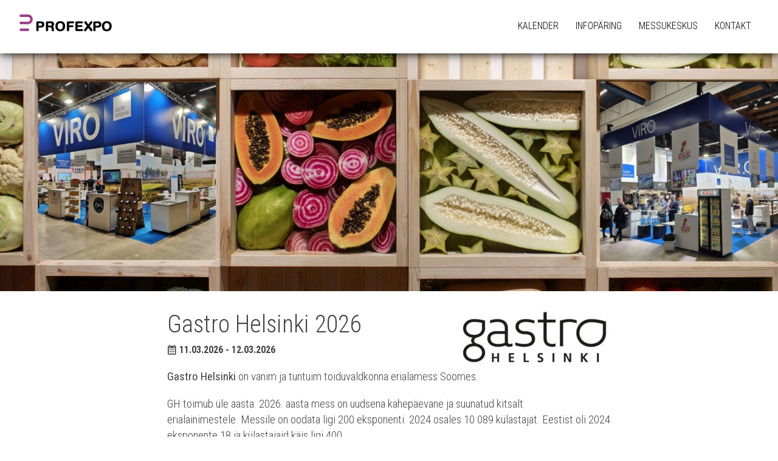

--- FILE ---
content_type: text/html; charset=UTF-8
request_url: https://www.profexpo.ee/messukeskus/gastro-helsinki/
body_size: 13212
content:
<!doctype html>
<html lang="en-US" class="no-js">
	<head>
		<meta charset="UTF-8">
		<title>  Gastro Helsinki 2026 : Messukeskus</title>

		<link href="//www.google-analytics.com" rel="dns-prefetch">
        <link rel="shortcut icon" href="https://www.profexpo.ee/messukeskus/wp-content/themes/messukeskus2020/img/icon/favicon.ico" type="image/x-icon">
		<link rel="icon" href="https://www.profexpo.ee/messukeskus/wp-content/themes/messukeskus2020/img/icon/favicon.ico" type="image/x-icon">
		<link href="https://fonts.googleapis.com/css2?family=Roboto+Condensed:ital,wght@0,300;0,400;0,700;1,300;1,400;1,700&display=swap" rel="stylesheet">
		<link rel="stylesheet" href="https://www.profexpo.ee/messukeskus/wp-content/themes/messukeskus2020/css/icofont.min.css">


		<meta http-equiv="X-UA-Compatible" content="IE=edge,chrome=1">
		<meta name="viewport" content="width=device-width, initial-scale=1.0">
		<meta name="description" content="">

		<meta property="og:locale" content="et_EE" />
		<meta property="og:type" content="website" />
		<meta property="og:title" content="Profexpo - Helsingi Messikeskuse esindaja Eestis" />
		<meta property="og:description" content="" />
		<meta property="og:url" content="https://www.profexpo.ee/messukeskus/" />
		<meta property="og:site_name" content="Profexpo" />
		<meta property="og:image" content="https://www.profexpo.ee/messukeskus/wp-content/themes/messukeskus2020/img/fb_share.png" />
		<meta property="og:image:width" content="1920" />
		<meta property="og:image:height" content="1080" />

		<meta name='robots' content='max-image-preview:large' />
	<style>img:is([sizes="auto" i], [sizes^="auto," i]) { contain-intrinsic-size: 3000px 1500px }</style>
	<script type="text/javascript">
/* <![CDATA[ */
window._wpemojiSettings = {"baseUrl":"https:\/\/s.w.org\/images\/core\/emoji\/15.0.3\/72x72\/","ext":".png","svgUrl":"https:\/\/s.w.org\/images\/core\/emoji\/15.0.3\/svg\/","svgExt":".svg","source":{"concatemoji":"https:\/\/www.profexpo.ee\/messukeskus\/wp-includes\/js\/wp-emoji-release.min.js?ver=44e123f8e96055d15fa8f68f801eaadf"}};
/*! This file is auto-generated */
!function(i,n){var o,s,e;function c(e){try{var t={supportTests:e,timestamp:(new Date).valueOf()};sessionStorage.setItem(o,JSON.stringify(t))}catch(e){}}function p(e,t,n){e.clearRect(0,0,e.canvas.width,e.canvas.height),e.fillText(t,0,0);var t=new Uint32Array(e.getImageData(0,0,e.canvas.width,e.canvas.height).data),r=(e.clearRect(0,0,e.canvas.width,e.canvas.height),e.fillText(n,0,0),new Uint32Array(e.getImageData(0,0,e.canvas.width,e.canvas.height).data));return t.every(function(e,t){return e===r[t]})}function u(e,t,n){switch(t){case"flag":return n(e,"\ud83c\udff3\ufe0f\u200d\u26a7\ufe0f","\ud83c\udff3\ufe0f\u200b\u26a7\ufe0f")?!1:!n(e,"\ud83c\uddfa\ud83c\uddf3","\ud83c\uddfa\u200b\ud83c\uddf3")&&!n(e,"\ud83c\udff4\udb40\udc67\udb40\udc62\udb40\udc65\udb40\udc6e\udb40\udc67\udb40\udc7f","\ud83c\udff4\u200b\udb40\udc67\u200b\udb40\udc62\u200b\udb40\udc65\u200b\udb40\udc6e\u200b\udb40\udc67\u200b\udb40\udc7f");case"emoji":return!n(e,"\ud83d\udc26\u200d\u2b1b","\ud83d\udc26\u200b\u2b1b")}return!1}function f(e,t,n){var r="undefined"!=typeof WorkerGlobalScope&&self instanceof WorkerGlobalScope?new OffscreenCanvas(300,150):i.createElement("canvas"),a=r.getContext("2d",{willReadFrequently:!0}),o=(a.textBaseline="top",a.font="600 32px Arial",{});return e.forEach(function(e){o[e]=t(a,e,n)}),o}function t(e){var t=i.createElement("script");t.src=e,t.defer=!0,i.head.appendChild(t)}"undefined"!=typeof Promise&&(o="wpEmojiSettingsSupports",s=["flag","emoji"],n.supports={everything:!0,everythingExceptFlag:!0},e=new Promise(function(e){i.addEventListener("DOMContentLoaded",e,{once:!0})}),new Promise(function(t){var n=function(){try{var e=JSON.parse(sessionStorage.getItem(o));if("object"==typeof e&&"number"==typeof e.timestamp&&(new Date).valueOf()<e.timestamp+604800&&"object"==typeof e.supportTests)return e.supportTests}catch(e){}return null}();if(!n){if("undefined"!=typeof Worker&&"undefined"!=typeof OffscreenCanvas&&"undefined"!=typeof URL&&URL.createObjectURL&&"undefined"!=typeof Blob)try{var e="postMessage("+f.toString()+"("+[JSON.stringify(s),u.toString(),p.toString()].join(",")+"));",r=new Blob([e],{type:"text/javascript"}),a=new Worker(URL.createObjectURL(r),{name:"wpTestEmojiSupports"});return void(a.onmessage=function(e){c(n=e.data),a.terminate(),t(n)})}catch(e){}c(n=f(s,u,p))}t(n)}).then(function(e){for(var t in e)n.supports[t]=e[t],n.supports.everything=n.supports.everything&&n.supports[t],"flag"!==t&&(n.supports.everythingExceptFlag=n.supports.everythingExceptFlag&&n.supports[t]);n.supports.everythingExceptFlag=n.supports.everythingExceptFlag&&!n.supports.flag,n.DOMReady=!1,n.readyCallback=function(){n.DOMReady=!0}}).then(function(){return e}).then(function(){var e;n.supports.everything||(n.readyCallback(),(e=n.source||{}).concatemoji?t(e.concatemoji):e.wpemoji&&e.twemoji&&(t(e.twemoji),t(e.wpemoji)))}))}((window,document),window._wpemojiSettings);
/* ]]> */
</script>
<style id='wp-emoji-styles-inline-css' type='text/css'>

	img.wp-smiley, img.emoji {
		display: inline !important;
		border: none !important;
		box-shadow: none !important;
		height: 1em !important;
		width: 1em !important;
		margin: 0 0.07em !important;
		vertical-align: -0.1em !important;
		background: none !important;
		padding: 0 !important;
	}
</style>
<link rel='stylesheet' id='wp-block-library-css' href='https://www.profexpo.ee/messukeskus/wp-includes/css/dist/block-library/style.min.css?ver=44e123f8e96055d15fa8f68f801eaadf' media='all' />
<style id='safe-svg-svg-icon-style-inline-css' type='text/css'>
.safe-svg-cover{text-align:center}.safe-svg-cover .safe-svg-inside{display:inline-block;max-width:100%}.safe-svg-cover svg{height:100%;max-height:100%;max-width:100%;width:100%}

</style>
<style id='classic-theme-styles-inline-css' type='text/css'>
/*! This file is auto-generated */
.wp-block-button__link{color:#fff;background-color:#32373c;border-radius:9999px;box-shadow:none;text-decoration:none;padding:calc(.667em + 2px) calc(1.333em + 2px);font-size:1.125em}.wp-block-file__button{background:#32373c;color:#fff;text-decoration:none}
</style>
<style id='global-styles-inline-css' type='text/css'>
:root{--wp--preset--aspect-ratio--square: 1;--wp--preset--aspect-ratio--4-3: 4/3;--wp--preset--aspect-ratio--3-4: 3/4;--wp--preset--aspect-ratio--3-2: 3/2;--wp--preset--aspect-ratio--2-3: 2/3;--wp--preset--aspect-ratio--16-9: 16/9;--wp--preset--aspect-ratio--9-16: 9/16;--wp--preset--color--black: #000000;--wp--preset--color--cyan-bluish-gray: #abb8c3;--wp--preset--color--white: #ffffff;--wp--preset--color--pale-pink: #f78da7;--wp--preset--color--vivid-red: #cf2e2e;--wp--preset--color--luminous-vivid-orange: #ff6900;--wp--preset--color--luminous-vivid-amber: #fcb900;--wp--preset--color--light-green-cyan: #7bdcb5;--wp--preset--color--vivid-green-cyan: #00d084;--wp--preset--color--pale-cyan-blue: #8ed1fc;--wp--preset--color--vivid-cyan-blue: #0693e3;--wp--preset--color--vivid-purple: #9b51e0;--wp--preset--gradient--vivid-cyan-blue-to-vivid-purple: linear-gradient(135deg,rgba(6,147,227,1) 0%,rgb(155,81,224) 100%);--wp--preset--gradient--light-green-cyan-to-vivid-green-cyan: linear-gradient(135deg,rgb(122,220,180) 0%,rgb(0,208,130) 100%);--wp--preset--gradient--luminous-vivid-amber-to-luminous-vivid-orange: linear-gradient(135deg,rgba(252,185,0,1) 0%,rgba(255,105,0,1) 100%);--wp--preset--gradient--luminous-vivid-orange-to-vivid-red: linear-gradient(135deg,rgba(255,105,0,1) 0%,rgb(207,46,46) 100%);--wp--preset--gradient--very-light-gray-to-cyan-bluish-gray: linear-gradient(135deg,rgb(238,238,238) 0%,rgb(169,184,195) 100%);--wp--preset--gradient--cool-to-warm-spectrum: linear-gradient(135deg,rgb(74,234,220) 0%,rgb(151,120,209) 20%,rgb(207,42,186) 40%,rgb(238,44,130) 60%,rgb(251,105,98) 80%,rgb(254,248,76) 100%);--wp--preset--gradient--blush-light-purple: linear-gradient(135deg,rgb(255,206,236) 0%,rgb(152,150,240) 100%);--wp--preset--gradient--blush-bordeaux: linear-gradient(135deg,rgb(254,205,165) 0%,rgb(254,45,45) 50%,rgb(107,0,62) 100%);--wp--preset--gradient--luminous-dusk: linear-gradient(135deg,rgb(255,203,112) 0%,rgb(199,81,192) 50%,rgb(65,88,208) 100%);--wp--preset--gradient--pale-ocean: linear-gradient(135deg,rgb(255,245,203) 0%,rgb(182,227,212) 50%,rgb(51,167,181) 100%);--wp--preset--gradient--electric-grass: linear-gradient(135deg,rgb(202,248,128) 0%,rgb(113,206,126) 100%);--wp--preset--gradient--midnight: linear-gradient(135deg,rgb(2,3,129) 0%,rgb(40,116,252) 100%);--wp--preset--font-size--small: 13px;--wp--preset--font-size--medium: 20px;--wp--preset--font-size--large: 36px;--wp--preset--font-size--x-large: 42px;--wp--preset--spacing--20: 0.44rem;--wp--preset--spacing--30: 0.67rem;--wp--preset--spacing--40: 1rem;--wp--preset--spacing--50: 1.5rem;--wp--preset--spacing--60: 2.25rem;--wp--preset--spacing--70: 3.38rem;--wp--preset--spacing--80: 5.06rem;--wp--preset--shadow--natural: 6px 6px 9px rgba(0, 0, 0, 0.2);--wp--preset--shadow--deep: 12px 12px 50px rgba(0, 0, 0, 0.4);--wp--preset--shadow--sharp: 6px 6px 0px rgba(0, 0, 0, 0.2);--wp--preset--shadow--outlined: 6px 6px 0px -3px rgba(255, 255, 255, 1), 6px 6px rgba(0, 0, 0, 1);--wp--preset--shadow--crisp: 6px 6px 0px rgba(0, 0, 0, 1);}:where(.is-layout-flex){gap: 0.5em;}:where(.is-layout-grid){gap: 0.5em;}body .is-layout-flex{display: flex;}.is-layout-flex{flex-wrap: wrap;align-items: center;}.is-layout-flex > :is(*, div){margin: 0;}body .is-layout-grid{display: grid;}.is-layout-grid > :is(*, div){margin: 0;}:where(.wp-block-columns.is-layout-flex){gap: 2em;}:where(.wp-block-columns.is-layout-grid){gap: 2em;}:where(.wp-block-post-template.is-layout-flex){gap: 1.25em;}:where(.wp-block-post-template.is-layout-grid){gap: 1.25em;}.has-black-color{color: var(--wp--preset--color--black) !important;}.has-cyan-bluish-gray-color{color: var(--wp--preset--color--cyan-bluish-gray) !important;}.has-white-color{color: var(--wp--preset--color--white) !important;}.has-pale-pink-color{color: var(--wp--preset--color--pale-pink) !important;}.has-vivid-red-color{color: var(--wp--preset--color--vivid-red) !important;}.has-luminous-vivid-orange-color{color: var(--wp--preset--color--luminous-vivid-orange) !important;}.has-luminous-vivid-amber-color{color: var(--wp--preset--color--luminous-vivid-amber) !important;}.has-light-green-cyan-color{color: var(--wp--preset--color--light-green-cyan) !important;}.has-vivid-green-cyan-color{color: var(--wp--preset--color--vivid-green-cyan) !important;}.has-pale-cyan-blue-color{color: var(--wp--preset--color--pale-cyan-blue) !important;}.has-vivid-cyan-blue-color{color: var(--wp--preset--color--vivid-cyan-blue) !important;}.has-vivid-purple-color{color: var(--wp--preset--color--vivid-purple) !important;}.has-black-background-color{background-color: var(--wp--preset--color--black) !important;}.has-cyan-bluish-gray-background-color{background-color: var(--wp--preset--color--cyan-bluish-gray) !important;}.has-white-background-color{background-color: var(--wp--preset--color--white) !important;}.has-pale-pink-background-color{background-color: var(--wp--preset--color--pale-pink) !important;}.has-vivid-red-background-color{background-color: var(--wp--preset--color--vivid-red) !important;}.has-luminous-vivid-orange-background-color{background-color: var(--wp--preset--color--luminous-vivid-orange) !important;}.has-luminous-vivid-amber-background-color{background-color: var(--wp--preset--color--luminous-vivid-amber) !important;}.has-light-green-cyan-background-color{background-color: var(--wp--preset--color--light-green-cyan) !important;}.has-vivid-green-cyan-background-color{background-color: var(--wp--preset--color--vivid-green-cyan) !important;}.has-pale-cyan-blue-background-color{background-color: var(--wp--preset--color--pale-cyan-blue) !important;}.has-vivid-cyan-blue-background-color{background-color: var(--wp--preset--color--vivid-cyan-blue) !important;}.has-vivid-purple-background-color{background-color: var(--wp--preset--color--vivid-purple) !important;}.has-black-border-color{border-color: var(--wp--preset--color--black) !important;}.has-cyan-bluish-gray-border-color{border-color: var(--wp--preset--color--cyan-bluish-gray) !important;}.has-white-border-color{border-color: var(--wp--preset--color--white) !important;}.has-pale-pink-border-color{border-color: var(--wp--preset--color--pale-pink) !important;}.has-vivid-red-border-color{border-color: var(--wp--preset--color--vivid-red) !important;}.has-luminous-vivid-orange-border-color{border-color: var(--wp--preset--color--luminous-vivid-orange) !important;}.has-luminous-vivid-amber-border-color{border-color: var(--wp--preset--color--luminous-vivid-amber) !important;}.has-light-green-cyan-border-color{border-color: var(--wp--preset--color--light-green-cyan) !important;}.has-vivid-green-cyan-border-color{border-color: var(--wp--preset--color--vivid-green-cyan) !important;}.has-pale-cyan-blue-border-color{border-color: var(--wp--preset--color--pale-cyan-blue) !important;}.has-vivid-cyan-blue-border-color{border-color: var(--wp--preset--color--vivid-cyan-blue) !important;}.has-vivid-purple-border-color{border-color: var(--wp--preset--color--vivid-purple) !important;}.has-vivid-cyan-blue-to-vivid-purple-gradient-background{background: var(--wp--preset--gradient--vivid-cyan-blue-to-vivid-purple) !important;}.has-light-green-cyan-to-vivid-green-cyan-gradient-background{background: var(--wp--preset--gradient--light-green-cyan-to-vivid-green-cyan) !important;}.has-luminous-vivid-amber-to-luminous-vivid-orange-gradient-background{background: var(--wp--preset--gradient--luminous-vivid-amber-to-luminous-vivid-orange) !important;}.has-luminous-vivid-orange-to-vivid-red-gradient-background{background: var(--wp--preset--gradient--luminous-vivid-orange-to-vivid-red) !important;}.has-very-light-gray-to-cyan-bluish-gray-gradient-background{background: var(--wp--preset--gradient--very-light-gray-to-cyan-bluish-gray) !important;}.has-cool-to-warm-spectrum-gradient-background{background: var(--wp--preset--gradient--cool-to-warm-spectrum) !important;}.has-blush-light-purple-gradient-background{background: var(--wp--preset--gradient--blush-light-purple) !important;}.has-blush-bordeaux-gradient-background{background: var(--wp--preset--gradient--blush-bordeaux) !important;}.has-luminous-dusk-gradient-background{background: var(--wp--preset--gradient--luminous-dusk) !important;}.has-pale-ocean-gradient-background{background: var(--wp--preset--gradient--pale-ocean) !important;}.has-electric-grass-gradient-background{background: var(--wp--preset--gradient--electric-grass) !important;}.has-midnight-gradient-background{background: var(--wp--preset--gradient--midnight) !important;}.has-small-font-size{font-size: var(--wp--preset--font-size--small) !important;}.has-medium-font-size{font-size: var(--wp--preset--font-size--medium) !important;}.has-large-font-size{font-size: var(--wp--preset--font-size--large) !important;}.has-x-large-font-size{font-size: var(--wp--preset--font-size--x-large) !important;}
:where(.wp-block-post-template.is-layout-flex){gap: 1.25em;}:where(.wp-block-post-template.is-layout-grid){gap: 1.25em;}
:where(.wp-block-columns.is-layout-flex){gap: 2em;}:where(.wp-block-columns.is-layout-grid){gap: 2em;}
:root :where(.wp-block-pullquote){font-size: 1.5em;line-height: 1.6;}
</style>
<style id='responsive-menu-inline-css' type='text/css'>
/** This file is major component of this plugin so please don't try to edit here. */
#rmp_menu_trigger-4472 {
  width: 55px;
  height: 55px;
  position: fixed;
  top: 15px;
  border-radius: 5px;
  display: none;
  text-decoration: none;
  right: 5%;
  background: transparent;
  transition: transform 0.5s, background-color 0.5s;
}
#rmp_menu_trigger-4472 .rmp-trigger-box {
  width: 25px;
  color: #ffffff;
}
#rmp_menu_trigger-4472 .rmp-trigger-icon-active, #rmp_menu_trigger-4472 .rmp-trigger-text-open {
  display: none;
}
#rmp_menu_trigger-4472.is-active .rmp-trigger-icon-active, #rmp_menu_trigger-4472.is-active .rmp-trigger-text-open {
  display: inline;
}
#rmp_menu_trigger-4472.is-active .rmp-trigger-icon-inactive, #rmp_menu_trigger-4472.is-active .rmp-trigger-text {
  display: none;
}
#rmp_menu_trigger-4472 .rmp-trigger-label {
  color: #ffffff;
  pointer-events: none;
  line-height: 13px;
  font-family: inherit;
  font-size: 14px;
  display: inline;
  text-transform: inherit;
}
#rmp_menu_trigger-4472 .rmp-trigger-label.rmp-trigger-label-top {
  display: block;
  margin-bottom: 12px;
}
#rmp_menu_trigger-4472 .rmp-trigger-label.rmp-trigger-label-bottom {
  display: block;
  margin-top: 12px;
}
#rmp_menu_trigger-4472 .responsive-menu-pro-inner {
  display: block;
}
#rmp_menu_trigger-4472 .rmp-trigger-icon-inactive .rmp-font-icon {
  color: #000000;
}
#rmp_menu_trigger-4472 .responsive-menu-pro-inner, #rmp_menu_trigger-4472 .responsive-menu-pro-inner::before, #rmp_menu_trigger-4472 .responsive-menu-pro-inner::after {
  width: 25px;
  height: 3px;
  background-color: #000000;
  border-radius: 4px;
  position: absolute;
}
#rmp_menu_trigger-4472 .rmp-trigger-icon-active .rmp-font-icon {
  color: #000000;
}
#rmp_menu_trigger-4472.is-active .responsive-menu-pro-inner, #rmp_menu_trigger-4472.is-active .responsive-menu-pro-inner::before, #rmp_menu_trigger-4472.is-active .responsive-menu-pro-inner::after {
  background-color: #000000;
}
#rmp_menu_trigger-4472:hover .rmp-trigger-icon-inactive .rmp-font-icon {
  color: #000000;
}
#rmp_menu_trigger-4472:not(.is-active):hover .responsive-menu-pro-inner, #rmp_menu_trigger-4472:not(.is-active):hover .responsive-menu-pro-inner::before, #rmp_menu_trigger-4472:not(.is-active):hover .responsive-menu-pro-inner::after {
  background-color: #000000;
}
#rmp_menu_trigger-4472 .responsive-menu-pro-inner::before {
  top: 10px;
}
#rmp_menu_trigger-4472 .responsive-menu-pro-inner::after {
  bottom: 10px;
}
#rmp_menu_trigger-4472.is-active .responsive-menu-pro-inner::after {
  bottom: 0;
}
/* Hamburger menu styling */
@media screen and (max-width: 768px) {
  /** Menu Title Style */
  /** Menu Additional Content Style */
  #nav {
    display: none !important;
  }
  #rmp_menu_trigger-4472 {
    display: block;
  }
  #rmp-container-4472 {
    position: fixed;
    top: 0;
    margin: 0;
    transition: transform 0.5s;
    overflow: auto;
    display: block;
    width: 75%;
    background-color: #212121;
    background-image: url("");
    height: 100%;
    right: 0;
    padding-top: 0px;
    padding-left: 0px;
    padding-bottom: 0px;
    padding-right: 0px;
  }
  #rmp-menu-wrap-4472 {
    padding-top: 0px;
    padding-left: 0px;
    padding-bottom: 0px;
    padding-right: 0px;
    background-color: #212121;
  }
  #rmp-menu-wrap-4472 .rmp-menu, #rmp-menu-wrap-4472 .rmp-submenu {
    width: 100%;
    box-sizing: border-box;
    margin: 0;
    padding: 0;
  }
  #rmp-menu-wrap-4472 .rmp-submenu-depth-1 .rmp-menu-item-link {
    padding-left: 10%;
  }
  #rmp-menu-wrap-4472 .rmp-submenu-depth-2 .rmp-menu-item-link {
    padding-left: 15%;
  }
  #rmp-menu-wrap-4472 .rmp-submenu-depth-3 .rmp-menu-item-link {
    padding-left: 20%;
  }
  #rmp-menu-wrap-4472 .rmp-submenu-depth-4 .rmp-menu-item-link {
    padding-left: 25%;
  }
  #rmp-menu-wrap-4472 .rmp-submenu.rmp-submenu-open {
    display: block;
  }
  #rmp-menu-wrap-4472 .rmp-menu-item {
    width: 100%;
    list-style: none;
    margin: 0;
  }
  #rmp-menu-wrap-4472 .rmp-menu-item-link {
    height: 40px;
    line-height: 40px;
    font-size: 13px;
    border-bottom: 1px solid #212121;
    font-family: inherit;
    color: #ffffff;
    text-align: left;
    background-color: #212121;
    font-weight: normal;
    letter-spacing: 0px;
    display: block;
    box-sizing: border-box;
    width: 100%;
    text-decoration: none;
    position: relative;
    overflow: hidden;
    transition: background-color 0.5s, border-color 0.5s, 0.5s;
    padding: 0 5%;
    padding-right: 50px;
  }
  #rmp-menu-wrap-4472 .rmp-menu-item-link:after, #rmp-menu-wrap-4472 .rmp-menu-item-link:before {
    display: none;
  }
  #rmp-menu-wrap-4472 .rmp-menu-item-link:hover, #rmp-menu-wrap-4472 .rmp-menu-item-link:focus {
    color: #ffffff;
    border-color: #212121;
    background-color: #212121;
  }
  #rmp-menu-wrap-4472 .rmp-menu-item-link:focus {
    outline: none;
    border-color: unset;
    box-shadow: unset;
  }
  #rmp-menu-wrap-4472 .rmp-menu-item-link .rmp-font-icon {
    height: 40px;
    line-height: 40px;
    margin-right: 10px;
    font-size: 13px;
  }
  #rmp-menu-wrap-4472 .rmp-menu-current-item .rmp-menu-item-link {
    color: #ffffff;
    border-color: #212121;
    background-color: #212121;
  }
  #rmp-menu-wrap-4472 .rmp-menu-current-item .rmp-menu-item-link:hover, #rmp-menu-wrap-4472 .rmp-menu-current-item .rmp-menu-item-link:focus {
    color: #ffffff;
    border-color: #3f3f3f;
    background-color: #212121;
  }
  #rmp-menu-wrap-4472 .rmp-menu-subarrow {
    position: absolute;
    top: 0;
    bottom: 0;
    text-align: center;
    overflow: hidden;
    background-size: cover;
    overflow: hidden;
    right: 0;
    border-left-style: solid;
    border-left-color: #212121;
    border-left-width: 1px;
    height: 39px;
    width: 40px;
    color: #ffffff;
    background-color: #212121;
  }
  #rmp-menu-wrap-4472 .rmp-menu-subarrow svg {
    fill: #ffffff;
  }
  #rmp-menu-wrap-4472 .rmp-menu-subarrow:hover {
    color: #ffffff;
    border-color: #3f3f3f;
    background-color: #3f3f3f;
  }
  #rmp-menu-wrap-4472 .rmp-menu-subarrow:hover svg {
    fill: #ffffff;
  }
  #rmp-menu-wrap-4472 .rmp-menu-subarrow .rmp-font-icon {
    margin-right: unset;
  }
  #rmp-menu-wrap-4472 .rmp-menu-subarrow * {
    vertical-align: middle;
    line-height: 39px;
  }
  #rmp-menu-wrap-4472 .rmp-menu-subarrow-active {
    display: block;
    background-size: cover;
    color: #ffffff;
    border-color: #212121;
    background-color: #212121;
  }
  #rmp-menu-wrap-4472 .rmp-menu-subarrow-active svg {
    fill: #ffffff;
  }
  #rmp-menu-wrap-4472 .rmp-menu-subarrow-active:hover {
    color: #ffffff;
    border-color: #3f3f3f;
    background-color: #3f3f3f;
  }
  #rmp-menu-wrap-4472 .rmp-menu-subarrow-active:hover svg {
    fill: #ffffff;
  }
  #rmp-menu-wrap-4472 .rmp-submenu {
    display: none;
  }
  #rmp-menu-wrap-4472 .rmp-submenu .rmp-menu-item-link {
    height: 40px;
    line-height: 40px;
    letter-spacing: 0px;
    font-size: 13px;
    border-bottom: 1px solid #212121;
    font-family: inherit;
    font-weight: normal;
    color: #ffffff;
    text-align: left;
    background-color: #212121;
  }
  #rmp-menu-wrap-4472 .rmp-submenu .rmp-menu-item-link:hover, #rmp-menu-wrap-4472 .rmp-submenu .rmp-menu-item-link:focus {
    color: #ffffff;
    border-color: #212121;
    background-color: #3f3f3f;
  }
  #rmp-menu-wrap-4472 .rmp-submenu .rmp-menu-current-item .rmp-menu-item-link {
    color: #ffffff;
    border-color: #212121;
    background-color: #212121;
  }
  #rmp-menu-wrap-4472 .rmp-submenu .rmp-menu-current-item .rmp-menu-item-link:hover, #rmp-menu-wrap-4472 .rmp-submenu .rmp-menu-current-item .rmp-menu-item-link:focus {
    color: #ffffff;
    border-color: #3f3f3f;
    background-color: #3f3f3f;
  }
  #rmp-menu-wrap-4472 .rmp-submenu .rmp-menu-subarrow {
    right: 0;
    border-right: unset;
    border-left-style: solid;
    border-left-color: #212121;
    border-left-width: 1px;
    height: 39px;
    line-height: 39px;
    width: 40px;
    color: #ffffff;
    background-color: #212121;
  }
  #rmp-menu-wrap-4472 .rmp-submenu .rmp-menu-subarrow:hover {
    color: #ffffff;
    border-color: #3f3f3f;
    background-color: #3f3f3f;
  }
  #rmp-menu-wrap-4472 .rmp-submenu .rmp-menu-subarrow-active {
    color: #ffffff;
    border-color: #212121;
    background-color: #212121;
  }
  #rmp-menu-wrap-4472 .rmp-submenu .rmp-menu-subarrow-active:hover {
    color: #ffffff;
    border-color: #3f3f3f;
    background-color: #3f3f3f;
  }
  #rmp-menu-wrap-4472 .rmp-menu-item-description {
    margin: 0;
    padding: 5px 5%;
    opacity: 0.8;
    color: #ffffff;
  }
  #rmp-search-box-4472 {
    display: block;
    padding-top: 0px;
    padding-left: 5%;
    padding-bottom: 0px;
    padding-right: 5%;
  }
  #rmp-search-box-4472 .rmp-search-form {
    margin: 0;
  }
  #rmp-search-box-4472 .rmp-search-box {
    background: #ffffff;
    border: 1px solid #dadada;
    color: #333333;
    width: 100%;
    padding: 0 5%;
    border-radius: 30px;
    height: 45px;
    -webkit-appearance: none;
  }
  #rmp-search-box-4472 .rmp-search-box::placeholder {
    color: #c7c7cd;
  }
  #rmp-search-box-4472 .rmp-search-box:focus {
    background-color: #ffffff;
    outline: 2px solid #dadada;
    color: #333333;
  }
  #rmp-menu-title-4472 {
    background-color: #212121;
    color: #ffffff;
    text-align: left;
    font-size: 13px;
    padding-top: 10%;
    padding-left: 5%;
    padding-bottom: 0%;
    padding-right: 5%;
    font-weight: 400;
    transition: background-color 0.5s, border-color 0.5s, color 0.5s;
  }
  #rmp-menu-title-4472:hover {
    background-color: #212121;
    color: #ffffff;
  }
  #rmp-menu-title-4472 > .rmp-menu-title-link {
    color: #ffffff;
    width: 100%;
    background-color: unset;
    text-decoration: none;
  }
  #rmp-menu-title-4472 > .rmp-menu-title-link:hover {
    color: #ffffff;
  }
  #rmp-menu-title-4472 .rmp-font-icon {
    font-size: 13px;
  }
  #rmp-menu-additional-content-4472 {
    padding-top: 0px;
    padding-left: 5%;
    padding-bottom: 0px;
    padding-right: 5%;
    color: #ffffff;
    text-align: center;
    font-size: 16px;
  }
}
/**
This file contents common styling of menus.
*/
.rmp-container {
  display: none;
  visibility: visible;
  padding: 0px 0px 0px 0px;
  z-index: 99998;
  transition: all 0.3s;
  /** Scrolling bar in menu setting box **/
}
.rmp-container.rmp-fade-top, .rmp-container.rmp-fade-left, .rmp-container.rmp-fade-right, .rmp-container.rmp-fade-bottom {
  display: none;
}
.rmp-container.rmp-slide-left, .rmp-container.rmp-push-left {
  transform: translateX(-100%);
  -ms-transform: translateX(-100%);
  -webkit-transform: translateX(-100%);
  -moz-transform: translateX(-100%);
}
.rmp-container.rmp-slide-left.rmp-menu-open, .rmp-container.rmp-push-left.rmp-menu-open {
  transform: translateX(0);
  -ms-transform: translateX(0);
  -webkit-transform: translateX(0);
  -moz-transform: translateX(0);
}
.rmp-container.rmp-slide-right, .rmp-container.rmp-push-right {
  transform: translateX(100%);
  -ms-transform: translateX(100%);
  -webkit-transform: translateX(100%);
  -moz-transform: translateX(100%);
}
.rmp-container.rmp-slide-right.rmp-menu-open, .rmp-container.rmp-push-right.rmp-menu-open {
  transform: translateX(0);
  -ms-transform: translateX(0);
  -webkit-transform: translateX(0);
  -moz-transform: translateX(0);
}
.rmp-container.rmp-slide-top, .rmp-container.rmp-push-top {
  transform: translateY(-100%);
  -ms-transform: translateY(-100%);
  -webkit-transform: translateY(-100%);
  -moz-transform: translateY(-100%);
}
.rmp-container.rmp-slide-top.rmp-menu-open, .rmp-container.rmp-push-top.rmp-menu-open {
  transform: translateY(0);
  -ms-transform: translateY(0);
  -webkit-transform: translateY(0);
  -moz-transform: translateY(0);
}
.rmp-container.rmp-slide-bottom, .rmp-container.rmp-push-bottom {
  transform: translateY(100%);
  -ms-transform: translateY(100%);
  -webkit-transform: translateY(100%);
  -moz-transform: translateY(100%);
}
.rmp-container.rmp-slide-bottom.rmp-menu-open, .rmp-container.rmp-push-bottom.rmp-menu-open {
  transform: translateX(0);
  -ms-transform: translateX(0);
  -webkit-transform: translateX(0);
  -moz-transform: translateX(0);
}
.rmp-container::-webkit-scrollbar {
  width: 0px;
}
.rmp-container ::-webkit-scrollbar-track {
  box-shadow: inset 0 0 5px transparent;
}
.rmp-container ::-webkit-scrollbar-thumb {
  background: transparent;
}
.rmp-container ::-webkit-scrollbar-thumb:hover {
  background: transparent;
}
.rmp-container .rmp-menu-wrap .rmp-menu {
  transition: none;
  border-radius: 0;
  box-shadow: none;
  background: none;
  border: 0;
  bottom: auto;
  box-sizing: border-box;
  clip: auto;
  color: #666;
  display: block;
  float: none;
  font-family: inherit;
  font-size: 14px;
  height: auto;
  left: auto;
  line-height: 1.7;
  list-style-type: none;
  margin: 0;
  min-height: auto;
  max-height: none;
  opacity: 1;
  outline: none;
  overflow: visible;
  padding: 0;
  position: relative;
  pointer-events: auto;
  right: auto;
  text-align: left;
  text-decoration: none;
  text-indent: 0;
  text-transform: none;
  transform: none;
  top: auto;
  visibility: inherit;
  width: auto;
  word-wrap: break-word;
  white-space: normal;
}
.rmp-container .rmp-menu-additional-content {
  display: block;
  word-break: break-word;
}
.rmp-container .rmp-menu-title {
  display: flex;
  flex-direction: column;
}
.rmp-container .rmp-menu-title .rmp-menu-title-image {
  max-width: 100%;
  margin-bottom: 15px;
  display: block;
  margin: auto;
  margin-bottom: 15px;
}
button.rmp_menu_trigger {
  z-index: 999999;
  overflow: hidden;
  outline: none;
  border: 0;
  display: none;
  margin: 0;
  transition: transform 0.5s, background-color 0.5s;
  padding: 0;
}
button.rmp_menu_trigger .responsive-menu-pro-inner::before, button.rmp_menu_trigger .responsive-menu-pro-inner::after {
  content: "";
  display: block;
}
button.rmp_menu_trigger .responsive-menu-pro-inner::before {
  top: 10px;
}
button.rmp_menu_trigger .responsive-menu-pro-inner::after {
  bottom: 10px;
}
button.rmp_menu_trigger .rmp-trigger-box {
  width: 40px;
  display: inline-block;
  position: relative;
  pointer-events: none;
  vertical-align: super;
}
.admin-bar .rmp-container, .admin-bar .rmp_menu_trigger {
  margin-top: 32px !important;
}
@media screen and (max-width: 782px) {
  .admin-bar .rmp-container, .admin-bar .rmp_menu_trigger {
    margin-top: 46px !important;
  }
}
/*  Menu Trigger Boring Animation */
.rmp-menu-trigger-boring .responsive-menu-pro-inner {
  transition-property: none;
}
.rmp-menu-trigger-boring .responsive-menu-pro-inner::after, .rmp-menu-trigger-boring .responsive-menu-pro-inner::before {
  transition-property: none;
}
.rmp-menu-trigger-boring.is-active .responsive-menu-pro-inner {
  transform: rotate(45deg);
}
.rmp-menu-trigger-boring.is-active .responsive-menu-pro-inner:before {
  top: 0;
  opacity: 0;
}
.rmp-menu-trigger-boring.is-active .responsive-menu-pro-inner:after {
  bottom: 0;
  transform: rotate(-90deg);
}

</style>
<link rel='stylesheet' id='dashicons-css' href='https://www.profexpo.ee/messukeskus/wp-includes/css/dashicons.min.css?ver=44e123f8e96055d15fa8f68f801eaadf' media='all' />
<link rel='stylesheet' id='normalize-css' href='https://www.profexpo.ee/messukeskus/wp-content/themes/messukeskus2020/normalize.css?ver=1.0' media='all' />
<link rel='stylesheet' id='html5blank-css' href='https://www.profexpo.ee/messukeskus/wp-content/themes/messukeskus2020/style.css?ver=1.1' media='all' />
<script type="text/javascript" src="https://www.profexpo.ee/messukeskus/wp-content/themes/messukeskus2020/js/lib/conditionizr-4.3.0.min.js?ver=4.3.0" id="conditionizr-js"></script>
<script type="text/javascript" src="https://www.profexpo.ee/messukeskus/wp-content/themes/messukeskus2020/js/lib/modernizr-2.7.1.min.js?ver=2.7.1" id="modernizr-js"></script>
<script type="text/javascript" src="https://www.profexpo.ee/messukeskus/wp-includes/js/jquery/jquery.min.js?ver=3.7.1" id="jquery-core-js"></script>
<script type="text/javascript" src="https://www.profexpo.ee/messukeskus/wp-includes/js/jquery/jquery-migrate.min.js?ver=3.4.1" id="jquery-migrate-js"></script>
<script type="text/javascript" src="https://www.profexpo.ee/messukeskus/wp-content/themes/messukeskus2020/js/scripts.js?ver=1.0.1" id="html5blankscripts-js"></script>
<script type="text/javascript" id="rmp_menu_scripts-js-extra">
/* <![CDATA[ */
var rmp_menu = {"ajaxURL":"https:\/\/www.profexpo.ee\/messukeskus\/wp-admin\/admin-ajax.php","wp_nonce":"7d6feeb506","menu":[{"menu_theme":null,"theme_type":"default","theme_location_menu":"","submenu_submenu_arrow_width":"40","submenu_submenu_arrow_width_unit":"px","submenu_submenu_arrow_height":"39","submenu_submenu_arrow_height_unit":"px","submenu_arrow_position":"right","submenu_sub_arrow_background_colour":"#212121","submenu_sub_arrow_background_hover_colour":"#3f3f3f","submenu_sub_arrow_background_colour_active":"#212121","submenu_sub_arrow_background_hover_colour_active":"#3f3f3f","submenu_sub_arrow_border_width":"1","submenu_sub_arrow_border_width_unit":"px","submenu_sub_arrow_border_colour":"#212121","submenu_sub_arrow_border_hover_colour":"#3f3f3f","submenu_sub_arrow_border_colour_active":"#212121","submenu_sub_arrow_border_hover_colour_active":"#3f3f3f","submenu_sub_arrow_shape_colour":"#ffffff","submenu_sub_arrow_shape_hover_colour":"#ffffff","submenu_sub_arrow_shape_colour_active":"#ffffff","submenu_sub_arrow_shape_hover_colour_active":"#ffffff","use_header_bar":"off","header_bar_items_order":"{\"logo\":\"on\",\"title\":\"on\",\"search\":\"on\",\"html content\":\"on\"}","header_bar_title":"","header_bar_html_content":"","header_bar_logo":"","header_bar_logo_link":"","header_bar_logo_width":"","header_bar_logo_width_unit":"%","header_bar_logo_height":"","header_bar_logo_height_unit":"px","header_bar_height":"80","header_bar_height_unit":"px","header_bar_padding":{"top":"0px","right":"5%","bottom":"0px","left":"5%"},"header_bar_font":"","header_bar_font_size":"14","header_bar_font_size_unit":"px","header_bar_text_color":"#ffffff","header_bar_background_color":"#ffffff","header_bar_breakpoint":"800","header_bar_position_type":"fixed","header_bar_adjust_page":null,"header_bar_scroll_enable":"off","header_bar_scroll_background_color":"#36bdf6","mobile_breakpoint":"600","tablet_breakpoint":"768","transition_speed":"0.5","sub_menu_speed":"0.2","show_menu_on_page_load":"","menu_disable_scrolling":"off","menu_overlay":"off","menu_overlay_colour":"rgba(0, 0, 0, 0.7)","desktop_menu_width":"","desktop_menu_width_unit":"%","desktop_menu_positioning":"fixed","desktop_menu_side":"","desktop_menu_to_hide":"","use_current_theme_location":"off","mega_menu":{"225":"off","227":"off","229":"off","228":"off","226":"off"},"desktop_submenu_open_animation":"fade","desktop_submenu_open_animation_speed":"100ms","desktop_submenu_open_on_click":"","desktop_menu_hide_and_show":"","menu_name":"Default Menu","menu_to_use":"main","different_menu_for_mobile":"off","menu_to_use_in_mobile":"main-menu","use_mobile_menu":"on","use_tablet_menu":"on","use_desktop_menu":"","menu_display_on":"all-pages","menu_to_hide":"#nav","submenu_descriptions_on":"","custom_walker":"","menu_background_colour":"#212121","menu_depth":"5","smooth_scroll_on":"off","smooth_scroll_speed":"500","menu_font_icons":[],"menu_links_height":"40","menu_links_height_unit":"px","menu_links_line_height":"40","menu_links_line_height_unit":"px","menu_depth_0":"5","menu_depth_0_unit":"%","menu_font_size":"13","menu_font_size_unit":"px","menu_font":"","menu_font_weight":"normal","menu_text_alignment":"left","menu_text_letter_spacing":"","menu_word_wrap":"off","menu_link_colour":"#ffffff","menu_link_hover_colour":"#ffffff","menu_current_link_colour":"#ffffff","menu_current_link_hover_colour":"#ffffff","menu_item_background_colour":"#212121","menu_item_background_hover_colour":"#212121","menu_current_item_background_colour":"#212121","menu_current_item_background_hover_colour":"#212121","menu_border_width":"1","menu_border_width_unit":"px","menu_item_border_colour":"#212121","menu_item_border_colour_hover":"#212121","menu_current_item_border_colour":"#212121","menu_current_item_border_hover_colour":"#3f3f3f","submenu_links_height":"40","submenu_links_height_unit":"px","submenu_links_line_height":"40","submenu_links_line_height_unit":"px","menu_depth_side":"left","menu_depth_1":"10","menu_depth_1_unit":"%","menu_depth_2":"15","menu_depth_2_unit":"%","menu_depth_3":"20","menu_depth_3_unit":"%","menu_depth_4":"25","menu_depth_4_unit":"%","submenu_item_background_colour":"#212121","submenu_item_background_hover_colour":"#3f3f3f","submenu_current_item_background_colour":"#212121","submenu_current_item_background_hover_colour":"#3f3f3f","submenu_border_width":"1","submenu_border_width_unit":"px","submenu_item_border_colour":"#212121","submenu_item_border_colour_hover":"#212121","submenu_current_item_border_colour":"#212121","submenu_current_item_border_hover_colour":"#3f3f3f","submenu_font_size":"13","submenu_font_size_unit":"px","submenu_font":"","submenu_font_weight":"normal","submenu_text_letter_spacing":"","submenu_text_alignment":"left","submenu_link_colour":"#ffffff","submenu_link_hover_colour":"#ffffff","submenu_current_link_colour":"#ffffff","submenu_current_link_hover_colour":"#ffffff","inactive_arrow_shape":"\u25bc","active_arrow_shape":"\u25b2","inactive_arrow_font_icon":"","active_arrow_font_icon":"","inactive_arrow_image":"","active_arrow_image":"","submenu_arrow_width":"40","submenu_arrow_width_unit":"px","submenu_arrow_height":"39","submenu_arrow_height_unit":"px","arrow_position":"right","menu_sub_arrow_shape_colour":"#ffffff","menu_sub_arrow_shape_hover_colour":"#ffffff","menu_sub_arrow_shape_colour_active":"#ffffff","menu_sub_arrow_shape_hover_colour_active":"#ffffff","menu_sub_arrow_border_width":"1","menu_sub_arrow_border_width_unit":"px","menu_sub_arrow_border_colour":"#212121","menu_sub_arrow_border_hover_colour":"#3f3f3f","menu_sub_arrow_border_colour_active":"#212121","menu_sub_arrow_border_hover_colour_active":"#3f3f3f","menu_sub_arrow_background_colour":"#212121","menu_sub_arrow_background_hover_colour":"#3f3f3f","menu_sub_arrow_background_colour_active":"#212121","menu_sub_arrow_background_hover_colour_active":"#3f3f3f","fade_submenus":"off","fade_submenus_side":"left","fade_submenus_delay":"100","fade_submenus_speed":"500","use_slide_effect":"off","slide_effect_back_to_text":"Back","accordion_animation":"off","auto_expand_all_submenus":"off","auto_expand_current_submenus":"off","menu_item_click_to_trigger_submenu":"off","button_width":"55","button_width_unit":"px","button_height":"55","button_height_unit":"px","button_background_colour":"#ffffff","button_background_colour_hover":"#ffffff","button_background_colour_active":"#ffffff","toggle_button_border_radius":"5","button_transparent_background":"on","button_left_or_right":"right","button_position_type":"fixed","button_distance_from_side":"5","button_distance_from_side_unit":"%","button_top":"15","button_top_unit":"px","button_push_with_animation":"on","button_click_animation":"boring","button_line_margin":"5","button_line_margin_unit":"px","button_line_width":"25","button_line_width_unit":"px","button_line_height":"3","button_line_height_unit":"px","button_line_colour":"#000000","button_line_colour_hover":"#000000","button_line_colour_active":"#000000","button_font_icon":"","button_font_icon_when_clicked":"","button_image":"","button_image_when_clicked":"","button_title":"","button_title_open":"","button_title_position":"left","menu_container_columns":"","button_font":"","button_font_size":"14","button_font_size_unit":"px","button_title_line_height":"13","button_title_line_height_unit":"px","button_text_colour":"#ffffff","button_trigger_type_click":"on","button_trigger_type_hover":"off","button_click_trigger":"#responsive-menu-button","items_order":{"title":"","menu":"on","search":"","additional content":""},"menu_title":"","menu_title_link":"","menu_title_link_location":"_self","menu_title_image":"","menu_title_font_icon":"","menu_title_section_padding":{"top":"10%","right":"5%","bottom":"0%","left":"5%"},"menu_title_background_colour":"#212121","menu_title_background_hover_colour":"#212121","menu_title_font_size":"13","menu_title_font_size_unit":"px","menu_title_alignment":"left","menu_title_font_weight":"400","menu_title_font_family":"","menu_title_colour":"#ffffff","menu_title_hover_colour":"#ffffff","menu_title_image_width":"","menu_title_image_width_unit":"%","menu_title_image_height":"","menu_title_image_height_unit":"px","menu_additional_content":"","menu_additional_section_padding":{"left":"5%","top":"0px","right":"5%","bottom":"0px"},"menu_additional_content_font_size":"16","menu_additional_content_font_size_unit":"px","menu_additional_content_alignment":"center","menu_additional_content_colour":"#ffffff","menu_search_box_text":"Search","menu_search_box_code":"","menu_search_section_padding":{"left":"5%","top":"0px","right":"5%","bottom":"0px"},"menu_search_box_height":"45","menu_search_box_height_unit":"px","menu_search_box_border_radius":"30","menu_search_box_text_colour":"#333333","menu_search_box_background_colour":"#ffffff","menu_search_box_placeholder_colour":"#c7c7cd","menu_search_box_border_colour":"#dadada","menu_section_padding":{"top":"0px","right":"0px","bottom":"0px","left":"0px"},"menu_width":"75","menu_width_unit":"%","menu_maximum_width":"","menu_maximum_width_unit":"px","menu_minimum_width":"","menu_minimum_width_unit":"px","menu_auto_height":"off","menu_container_padding":{"top":"0px","right":"0px","bottom":"0px","left":"0px"},"menu_container_background_colour":"#212121","menu_background_image":"","animation_type":"slide","menu_appear_from":"right","animation_speed":"0.5","page_wrapper":"","menu_close_on_body_click":"off","menu_close_on_scroll":"off","menu_close_on_link_click":"off","enable_touch_gestures":"","active_arrow_font_icon_type":"font-awesome","active_arrow_image_alt":"","admin_theme":"dark","breakpoint":"768","button_font_icon_type":"font-awesome","button_font_icon_when_clicked_type":"font-awesome","button_image_alt":"","button_image_alt_when_clicked":"","button_trigger_type":"click","custom_css":"","desktop_menu_options":"{\"2598\":{\"type\":\"standard\",\"width\":\"auto\",\"parent_background_colour\":\"\",\"parent_background_image\":\"\"},\"14\":{\"type\":\"standard\",\"width\":\"auto\",\"parent_background_colour\":\"\",\"parent_background_image\":\"\"},\"2587\":{\"type\":\"standard\",\"width\":\"auto\",\"parent_background_colour\":\"\",\"parent_background_image\":\"\"},\"2586\":{\"type\":\"standard\",\"width\":\"auto\",\"parent_background_colour\":\"\",\"parent_background_image\":\"\"},\"13\":{\"type\":\"standard\",\"width\":\"auto\",\"parent_background_colour\":\"\",\"parent_background_image\":\"\"}}","excluded_pages":null,"external_files":"off","header_bar_logo_alt":"","hide_on_desktop":"off","hide_on_mobile":"off","inactive_arrow_font_icon_type":"font-awesome","inactive_arrow_image_alt":"","keyboard_shortcut_close_menu":"27,37","keyboard_shortcut_open_menu":"32,39","menu_adjust_for_wp_admin_bar":"off","menu_depth_5":"30","menu_depth_5_unit":"%","menu_title_font_icon_type":"font-awesome","menu_title_image_alt":"","minify_scripts":"off","mobile_only":"off","remove_bootstrap":"","remove_fontawesome":"","scripts_in_footer":"off","shortcode":"off","single_menu_font":"","single_menu_font_size":"14","single_menu_font_size_unit":"px","single_menu_height":"80","single_menu_height_unit":"px","single_menu_item_background_colour":"#ffffff","single_menu_item_background_colour_hover":"#ffffff","single_menu_item_link_colour":"#000000","single_menu_item_link_colour_hover":"#000000","single_menu_item_submenu_background_colour":"#ffffff","single_menu_item_submenu_background_colour_hover":"#ffffff","single_menu_item_submenu_link_colour":"#000000","single_menu_item_submenu_link_colour_hover":"#000000","single_menu_line_height":"80","single_menu_line_height_unit":"px","single_menu_submenu_font":"","single_menu_submenu_font_size":"12","single_menu_submenu_font_size_unit":"px","single_menu_submenu_height":"","single_menu_submenu_height_unit":"auto","single_menu_submenu_line_height":"40","single_menu_submenu_line_height_unit":"px","menu_title_padding":{"left":"5%","top":"0px","right":"5%","bottom":"0px"},"menu_id":4472,"active_toggle_contents":"\u25b2","inactive_toggle_contents":"\u25bc"}]};
/* ]]> */
</script>
<script type="text/javascript" src="https://www.profexpo.ee/messukeskus/wp-content/plugins/responsive-menu/v4.0.0/assets/js/rmp-menu.js?ver=4.5.0" id="rmp_menu_scripts-js"></script>
<link rel="https://api.w.org/" href="https://www.profexpo.ee/messukeskus/wp-json/" /><link rel="alternate" title="JSON" type="application/json" href="https://www.profexpo.ee/messukeskus/wp-json/wp/v2/posts/323" /><link rel="alternate" title="oEmbed (JSON)" type="application/json+oembed" href="https://www.profexpo.ee/messukeskus/wp-json/oembed/1.0/embed?url=https%3A%2F%2Fwww.profexpo.ee%2Fmessukeskus%2Fgastro-helsinki%2F" />
<link rel="alternate" title="oEmbed (XML)" type="text/xml+oembed" href="https://www.profexpo.ee/messukeskus/wp-json/oembed/1.0/embed?url=https%3A%2F%2Fwww.profexpo.ee%2Fmessukeskus%2Fgastro-helsinki%2F&#038;format=xml" />
		<script>
        // conditionizr.com
        // configure environment tests
        conditionizr.config({
            assets: 'https://www.profexpo.ee/messukeskus/wp-content/themes/messukeskus2020',
            tests: {}
        });
        </script>

	</head>
	<body data-rsssl=1 class="post-template-default single single-post postid-323 single-format-standard gastro-helsinki">

		<!-- wrapper -->
		

			
			<!-- header -->
			<header class="header clear" role="banner">
				<div class="wrapper">

					<!-- logo -->
					<div class="logo">
						<a href="https://www.profexpo.ee/messukeskus">
							<!-- svg logo - toddmotto.com/mastering-svg-use-for-a-retina-web-fallbacks-with-png-script -->
							<img src="https://www.profexpo.ee/messukeskus/wp-content/themes/messukeskus2020/img/profexpo.png" alt="Logo" class="logo-img">
						</a>
					</div>
					<!-- /logo -->

					<!-- nav -->
					<nav class="nav" id="nav" role="navigation">
						<ul><li id="menu-item-2598" class="menu-item menu-item-type-post_type menu-item-object-page menu-item-home menu-item-2598"><a href="https://www.profexpo.ee/messukeskus/">Kalender</a></li>
<li id="menu-item-14" class="menu-item menu-item-type-post_type menu-item-object-page menu-item-14"><a href="https://www.profexpo.ee/messukeskus/infoparing/">Infopäring</a></li>
<li id="menu-item-2587" class="menu-item menu-item-type-post_type menu-item-object-page menu-item-2587"><a href="https://www.profexpo.ee/messukeskus/messukeskus/">Messukeskus</a></li>
<li id="menu-item-13" class="menu-item menu-item-type-post_type menu-item-object-page menu-item-13"><a href="https://www.profexpo.ee/messukeskus/kontakt/">Kontakt</a></li>
</ul>					</nav>
					<!-- /nav -->
				</div>
			</header>
			<!-- /header -->
		<div class="header_padding"></div>
		<div class="wrapper">

</div><!-- wrapper -->

<div class="single_event_header" style="background: url('https://www.profexpo.ee/messukeskus/wp-content/uploads/2015/09/Gastro-pais2-scaled.jpg') no-repeat 50% 50%; background-size: cover"></div>

<div class="wrapper">
	<main role="main">
	<!-- section -->
	<section class="single_event_holder">

	
		<!-- article -->
		<article id="post-323" class="post-323 post type-post status-publish format-standard has-post-thumbnail hentry category-events" style="position: relative">
			<div class="event_logo">
				<!-- post thumbnail -->
										<img src="https://www.profexpo.ee/messukeskus/wp-content/uploads/2015/09/gastro_logo-1-e1696491680173.jpg" class="attachment-post-thumbnail size-post-thumbnail wp-post-image" alt="" decoding="async" />								<!-- /post thumbnail -->
			</div>

			<!-- post title -->
			<h1>Gastro Helsinki 2026</h1>
			<!-- /post title -->
           
            <div class="event_time_holder">
				<i class="icofont-ui-calendar"></i> 11.03.2026 - 12.03.2026            </div>

			
<p><strong>Gastro Helsinki</strong> on vanim ja tuntuim toiduvaldkonna erialamess Soomes.</p>



<p>GH toimub üle aasta. 2026. aasta mess on uudsena kahepäevane ja suunatud kitsalt erialainimestele.&nbsp;Messile on oodata ligi 200 eksponenti. 2024 osales 10&nbsp;089 külastajat. Eestist oli 2024 eksponente 18 ja külastajaid käis ligi 400.</p>



<p>Külastaja profiilist mõned väljavõtted: 62% ostuotsuste tegijad ja otsustes osalejad; 81% on rahul messikülastusega (järelikult vastas ootustele) ja 85% tuleb ka järgmisele messile; 60% &#8211; uusi tooteid ja ideid hankima; 40% tuleb messile eksponentidega kohtuma ja uusi pakkujaid otsima, 58% oma ametialaseid teadmisi täiendama.</p>



<p>Registreeritud külastajatele on sissepääs messile tasuta.</p>



<p>2026. aasta ürituse moto on <strong>Õpi. Mõtle. Avasta.</strong> , mis tõstab esile ühiskondlikult olulisi teemasid ja nähtusi ning arutleb päevakajaliste teemade üle. Üritus propageerib jätkusuutlikku toidu- ja joogikultuuri sotsiaalselt olulisel moel ning pakub suurepärast võimalust edukateks silmast silma kohtumisteks.</p>



<h4 class="wp-block-heading"><strong>Tooted ja teenused messil</strong></h4>



<p>• Toiduained; karastusjoogid, õlu, siider • Suurköögiseadmed, -vahendid, -tarvikud • Kaupluseseadmed, -vahendid, -tarvikud • Lauakatmise vahendid ja sisustus • Tööriided • Puhastus, hügieen ja jäätmekäitlus • Pakendid • IT jm ettevõtte juhtimiseks vajalik • Erialakoolitus, liidud, meedia • Muud erialased tooted ja teenused.</p>



<h4 class="wp-block-heading"><strong>Teemaalad ja programm</strong></h4>



<p>Gastro on alati olnud atraktiivne erialaürituste poolest.&nbsp; Võistlused kokkadele, esitlused ja konkursid toovad kohale Soome gastro-tipud &#8211; otsustajad. Programm avaldatakse korraldaja <a href="https://gastro.messukeskus.com/">kodulehel</a> messi lähendes. Eraldi pakub korraldaja osalemiseks joogiala ja väikeettevõtete ala. Eesti ettevõtetel on oma ühisstend. Osalejad avalikustatakse 2025. aasta detsembris.</p>



<h4 class="wp-block-heading"><strong>Sihtgrupid</strong></h4>



<p>Kõikidele hotelli-, restorani-, joogi- ja toiduainetööstuse spetsialistidele ja üliõpilastele.</p>



<h4 class="wp-block-heading"><strong>Eksponendile</strong></h4>



<p>Gastro Helsinki messil osalemiseks on mitu võimalust: <br>Eesti ühisstend<br>oma iseseisvalt toimiv stend<br>väikeettevõtetele pakutav ühe esitlusletiga stend<br>stend joogialal</p>



<p><strong>Gastro Helsinki messile tuleb taas Eesti ettevõtete ühisstend!</strong></p>



<p><span style="color: #ff0000;">Eesti ühisstend&nbsp;<br></span>Praegu on reserveeritud Eesti ühisalaks 170 m². Sellest ca 100 m² on juba broneeritud Toiduliidu liikmetele. Vaba ruumi on veel 6-7 ettevõttele. Koht messihallis on suurepärane ning väljapaistev. Naabruses Soome tuntud ettevõtted ja külastajatele lihtsalt leitav. Soovid rohkem infot, saada päring. </p>



<p>Soovid osaleda – saada <a href="https://www.profexpo.ee/messukeskus/infoparing/">päring</a>&nbsp;või kirjuta Profexpole&nbsp;<a href="mailto:info@profexpo.ee">info@profexpo.ee.</a></p>



<p><strong>Gastro Helsinki osavõtutingimused</strong></p>



<p>Registreerimistasu 670 EUR<br>Pinna üür 142 EUR/m²<br>Eesti ettevõtetele, kes on käibemaksukohustuslased, messiteenustele Soome käibemaksu ei lisandu.</p>



<h4 class="wp-block-heading"><strong>Külastajale</strong></h4>



<p>Samal ajal, 11.-12. märtsil on messikeskuses temaatiliselt lähedased messid <strong><a href="https://www.profexpo.ee/messukeskus/plastexpo-nordic/">PLASTEXPO NORDIC</a>, <a href="https://www.profexpo.ee/messukeskus/foodtec/">FOODTEC</a>, <a href="https://www.profexpo.ee/messukeskus/pactec/" target="_blank" rel="noopener">PACTEC</a></strong> ja <strong>SIGN, PRINT &amp; PROMOTION</strong> ja uuena e-kaubanduse CLICK COMMERCE 2026.</p>



<p><strong>Avamisajad:</strong></p>



<p>K 11.3 ja N 12.3 &#8211; 10:00-18:00</p>



<p><span style="color: #800080;"><strong>Profexpo OÜ pakub toidu, pakendi ja sidusalade esindajatele messikülastuspakette.</strong></span> </p>



<p><strong>Pakett 1</strong>&#8211; <strong>külastus</strong> <strong>kolmapäeval, 11. märtsil koos seminariga laevas</strong> (esinejad on täpsustamisel). Paketis sisalduvad laevasõidud, seminar kerge hommikueinega, transfeer sadam-messikeskus-sadam, messi pääse. Maksumus ühele reisijale 105 eurot<strong>.</strong><br><strong>Pakett 2 – mõlemal messipäeval 11. ja 12. märtsil</strong> &#8211; ilma seminarita laevas. Maksumus 95 eurot.</p>



<p class="has-vivid-red-color has-text-color has-link-color wp-elements-6912dd28f0e6ad31f9c6673a178045f0"><strong><a href="https://www.profexpo.ee/messukeskus/registreerimisvorm-gastro/" target="_blank" rel="noreferrer noopener">REGISTREERIMISVORM</a></strong></p>



<p>Tiit Sarv, 626 1347, e-post info@profexpo.ee</p>



<p><span style="color: #000000;"><strong>Transport Messikeskusesse &#8211; muutunud on trammiliinid:</strong></span></p>



<p>Helsingi Messikeskus asub Pasila linnajaos ja on kergesti leitav. Sadamasse saabudes soovitame trammiga sõita kesklinna raudteejaama. Edasi rongiga ca 5 min esimese peatuseni – Pasila. Lähirongid, mis Pasilas peatuvad väljuvad reeglina 1. ja 2. teelt. Trammis ostetud pilet kehtib ka lähirongides sõiduks Pasila peatuseni. Näiteks Läänesadamast Tallinki laevaga tulles saab trammidega 7 ja 9 sõita kesklinna. Viking Line sadamast saab kesklinna trammiga 5. Tagasitee Messikeskusest algab Pasilast rongiga, 5 min sõitu lõpp-peatusesse &#8211; Helsingi raudteejaama ning sealt edasi trammiga.<br>Täpsemalt transpordist:&nbsp;<a href="http://messukeskushelsinki.fi/tulo-ohjeet/">soomekeelne info</a>&nbsp;ja&nbsp;<a href="http://messukeskushelsinki.fi/how-to-find-us/?lang=en">ingliskeelne info</a>.</p>



<p></p>

			
			<a href="https://gastro.messukeskus.com/" style="line-height: 22px">Ürituse koduleht »</a><br />
            
			
			           
           			

		</article>
		<!-- /article -->

	
	
	</section>
	<!-- /section -->
	</main>

<!-- sidebar -->
<aside class="sidebar" role="complementary">

	
	<div class="sidebar-widget">
			</div>

	<div class="sidebar-widget">
			</div>

</aside>
<!-- /sidebar -->

		</div><!-- /wrapper -->
		
			
			<!-- footer -->
			<footer class="footer" role="contentinfo">
				
							<div class="wrapper">
					<!-- copyright -->
					<p class="copyright">
						PROFEXPO OÜ | AHTRI 12-209, 10151 TALLINN | +372 626 1347 | INFO@PROFEXPO.EE
					</p>
					<!-- /copyright -->
				</div>
				<!-- /wrapper -->
			</footer>
			<!-- /footer -->

		

					<button type="button"  aria-controls="rmp-container-4472" aria-label="Menu Trigger" id="rmp_menu_trigger-4472"  class="rmp_menu_trigger rmp-menu-trigger-boring">
								<span class="rmp-trigger-box">
									<span class="responsive-menu-pro-inner"></span>
								</span>
					</button>
						<div id="rmp-container-4472" class="rmp-container rmp-container rmp-slide-right">
				<ul id="rmp-menu-4472" class="rmp-menu" role="menubar" aria-label="Default Menu"><li id="rmp-menu-item-2598" class=" menu-item menu-item-type-post_type menu-item-object-page menu-item-home rmp-menu-item rmp-menu-top-level-item" role="none"><a  href="https://www.profexpo.ee/messukeskus/"  class="rmp-menu-item-link"  role="menuitem"  >Kalender</a></li><li id="rmp-menu-item-14" class=" menu-item menu-item-type-post_type menu-item-object-page rmp-menu-item rmp-menu-top-level-item" role="none"><a  href="https://www.profexpo.ee/messukeskus/infoparing/"  class="rmp-menu-item-link"  role="menuitem"  >Infopäring</a></li><li id="rmp-menu-item-2587" class=" menu-item menu-item-type-post_type menu-item-object-page rmp-menu-item rmp-menu-top-level-item" role="none"><a  href="https://www.profexpo.ee/messukeskus/messukeskus/"  class="rmp-menu-item-link"  role="menuitem"  >Messukeskus</a></li><li id="rmp-menu-item-13" class=" menu-item menu-item-type-post_type menu-item-object-page rmp-menu-item rmp-menu-top-level-item" role="none"><a  href="https://www.profexpo.ee/messukeskus/kontakt/"  class="rmp-menu-item-link"  role="menuitem"  >Kontakt</a></li></ul>			</div>
			<style id='core-block-supports-inline-css' type='text/css'>
.wp-elements-6912dd28f0e6ad31f9c6673a178045f0 a:where(:not(.wp-element-button)){color:var(--wp--preset--color--vivid-red);}
</style>

		<!-- analytics -->
		<script>
		(function(f,i,r,e,s,h,l){i['GoogleAnalyticsObject']=s;f[s]=f[s]||function(){
		(f[s].q=f[s].q||[]).push(arguments)},f[s].l=1*new Date();h=i.createElement(r),
		l=i.getElementsByTagName(r)[0];h.async=1;h.src=e;l.parentNode.insertBefore(h,l)
		})(window,document,'script','//www.google-analytics.com/analytics.js','ga');
		ga('create', 'UA-XXXXXXXX-XX', 'yourdomain.com');
		ga('send', 'pageview');
		</script>

	</body>
</html>


--- FILE ---
content_type: text/css
request_url: https://www.profexpo.ee/messukeskus/wp-content/themes/messukeskus2020/style.css?ver=1.1
body_size: 3071
content:
/*
	Theme Name: Messukeskus2020
	Theme URI: http://html5blank.com
	Description: HTML5 Blank WordPress Theme
	Version: 1.4.3
	Author: Todd Motto (@toddmotto)
	Author URI: http://toddmotto.com
	Tags: Blank, HTML5, CSS3

	License: MIT
	License URI: http://opensource.org/licenses/mit-license.php
*/

/*------------------------------------*\
    MAIN
\*------------------------------------*/

/* global box-sizing */
*,
*:after,
*:before {
	-moz-box-sizing:border-box;
	box-sizing:border-box;
	-webkit-font-smoothing:antialiased;
	font-smoothing:antialiased;
	text-rendering:optimizeLegibility;
}
/* html element 62.5% font-size for REM use */
html {
	font-size:62.5%;
}
body {
	font:300 19px/1.4 'Helvetica Neue', Helvetica, Arial, sans-serif;
	color:#444;
	font-family: 'Roboto Condensed', sans-serif;
}
/* clear */
.clear:before,
.clear:after {
    content:' ';
    display:table;
}

.clear:after {
    clear:both;
}
.clear {
    *zoom:1;
}
img {
	max-width:100%;
	vertical-align:bottom;
}
a {
	color:#d43742;
	text-decoration:none;
}
a:hover {
	color:#d43742;
	text-decoration: underline
}
a:focus {
	outline:0;
}
a:hover,
a:active {
	outline:0;
}
input:focus {
	outline:0;
	border:1px solid #04A4CC;
}

b,strong { font-weight: 500 }

/*------------------------------------*\
    STRUCTURE
\*------------------------------------*/

/* wrapper */
.wrapper {
	max-width:1280px;
	width:95%;
	margin:0 auto;
	position:relative;
}
/* header */
.header {  clear: both;
    position: fixed;
    left: 0px;
    right: 0px;
    width: 100%;
    background: white; z-index: 9; box-shadow: 0px 1px 14px #000;}
/* logo */
.logo { float: left; width: 20%}
.logo-img { padding-top: 23px; }
/* nav */
.nav { float: right; width: 80% }
#nav {background:#fff;}
#nav ul li,
#nav ul {margin:0 auto;padding:0;list-style-type:none;text-align:right}
#nav ul li {display: inline-block}
#nav ul li a {font-size:16px;line-height:85px;display:block;padding:0 12px;text-transform:uppercase;color:#000;border-bottom: 3px solid #fff; text-decoration: none}
#nav ul { padding-left: 70px }
#nav ul li a:hover, #nav ul li.current_page_item a { border-bottom: 3px solid #d43742 }


/* footer */
.footer { clear: both; margin: 0 auto; text-align: center; padding-top: 50px; padding-bottom: 20px}
#contactmap {position:relative;height:400px}
.list--horizontal { margin: 0px; padding: 0px; list-style-type: none; width: 100%; margin: 0 auto; text-align: center }
.list--horizontal li { margin: 0px; padding: 0px; display: inline-block; padding-left: 10px; padding-right: 10px }

/*------------------------------------*\
    PAGES
\*------------------------------------*/

.mainpage_header { position: relative;  width: 100%; height: 500px; background: url('img/header/Messukeskus.jpg'); background-size: cover; background-position: bottom }
.messukeskus_header { background: url('img/header/Messukeskushalli7_crop.jpg'); background-size: cover; background-position: 50% }
div.header_padding { clear: both; width: 100%; height: 80px }
.intro_holder { position: relative; width: 100%; height: 500px }
.intro_text { position: absolute; top: 50%; transform: translateY(-50%); left: 0; right: 0; width: 100%; text-align: right;  }
.intro_text h1 { margin: 0px; color: white; font-size: 32px; font-weight: 300; text-shadow: 0 0 25px black; }
.intro_holder button, .events_content button { position: relative; border: none; background: #A5D4BD; font-size: 16px; padding: 20px; text-transform: uppercase }
.intro_holder button:after, .events_content button:after { content: ''; width: 24px; height: 100%; background: #00645E; position: absolute; margin-top: -20px; margin-left: 8px;  -webkit-transform: skew(-20deg); -moz-transform:skew(-20deg); -o-transform: skew(-20deg); }
.events_content { position: relative; clear: both; padding-top: 90px; margin: 0 auto; text-align: center}
.events_content h1 { font-weight: 300; text-transform: uppercase; color: #003DA7 }
.events_content .event { position: relative; min-height: 330px; padding: 20px; box-shadow: 0 3px 7px 0 rgba(0,0,0,0.2), 0 6px 20px 0 rgba(0,0,0,0.19); }
.events_content .event h2 { font-weight: 300; margin: 0px; margin-top: 10px; font-size: 22px }
.events_content .event .dates { clear: both; padding-bottom: 10px; font-weight: 500 }
.events_content .event .dates small { font-size: 15px; font-weight: 700; }
.events_content .event p { padding-top: 5px; padding-bottom: 5px; margin: 0px; font-size: 19px; line-height: 22px; padding-left: 20px; padding-right: 20px;}
.events_content .event button { font-size: 12px; padding: 10px }
.events_content .event button:after { content: ''; width: 14px; height: 100%; background: #00645E; position: absolute; margin-top: -10px; margin-left: 4px;  -webkit-transform: skew(-20deg); -moz-transform:skew(-20deg); -o-transform: skew(-20deg); }
.events_content a { color: #444 }
.events_content a:hover { color: #d43742; text-decoration: none }
.buttons_holder { clear: both; text-align: right }
.buttons_holder a { margin-left: 10px }
#toggle_view { margin-left: 10px; cursor:pointer }
.events_content.list_view .section .col { clear: both; width: 100%; text-align: left; min-height: 150px; margin-left: 0px; margin-right: 0px }
.events_content.list_view .section .col .event_content { float: left; padding-left: 50px }
.events_content.list_view .section .col .event_content p { padding-left: 0px; padding-right: 0px }
.events_content.list_view .section .col .event_image { float: left; padding-left: 50px }
.events_content.list_view .section .col .event_content button { position: absolute; right: 50px; bottom: 10px }





.middlealign { position: absolute; top: 50%; transform: translateY(-50%); left: 0; right: 0;  }

.events_content .event .addToCal { position: absolute;
    left: 10px;
    bottom: 5px;
    font-size: 14px; }

.single_event_holder { clear: both; width: 60%; margin: 0 auto; font-size: 19px }
.single_event_holder h1 { font-size: 40px; font-weight: 300; margin-bottom: 0px; }
.single_event_holder h2 { font-size: 22px; font-weight: 500; margin-bottom: 0px; padding-bottom: 0px; color: #003DA7}
.single_event_holder h3 { color: #003DA7 }
.single_event_holder h4 { color: #003DA7 }
.single_event_holder h5 { color: #003DA7 }


.single_event_header { width: 100%; height: 400px }
.event_logo { float: right }
.event_time_holder { display: inline-block; clear: both; font-weight: 700; font-size: 16px; line-height: 16px; }

section.content { width: 60%; margin: 0 auto }
section.content h1 { margin-top: 60px }


section.content .nf-field-element input[type="text"], section.content .nf-field-element input[type="email"], section.content .nf-field-element .select_element, section.content .nf-field-element input[type="tel"] { height: 35px }
section.content .nf-field-element input[type="button"] { position: relative; border: none; background: #A5D4BD; font-size: 16px; padding: 20px; text-transform: uppercase }
section.content .nf-field-element input[type="button"]:after { content: ''; width: 24px; height: 100%; background: #00645E; position: absolute; margin-top: -20px; margin-left: 8px;  -webkit-transform: skew(-20deg); -moz-transform:skew(-20deg); -o-transform: skew(-20deg); }

/*------------------------------------*\
    IMAGES
\*------------------------------------*/



/*------------------------------------*\
	TYPOGRAPHY
\*------------------------------------*/

@font-face {
	font-family:'Font-Name';
	src:url('fonts/font-name.eot');
	src:url('fonts/font-name.eot?#iefix') format('embedded-opentype'),
		url('fonts/font-name.woff') format('woff'),
		url('fonts/font-name.ttf') format('truetype'),
		url('fonts/font-name.svg#font-name') format('svg');
    font-weight:normal;
    font-style:normal;
}

/*------------------------------------*\
    RESPONSIVE
\*------------------------------------*/


/*------------------------------------*\
    RESPONSIVE
\*------------------------------------*/


#responsive-menu-container #responsive-menu li.responsive-menu-item .responsive-menu-item-link { text-transform: uppercase; font-weight: 100 }
#responsive-menu-container #responsive-menu { padding-top: 30px }

@media only screen and (max-width:1280px) {

}
@media only screen and (max-width:1140px) {

}
@media only screen and (max-width:1024px) {

}
@media only screen and (max-width:768px) {
	.header { height: 83px; }
	.logo { width: auto }
	.logo-img { padding-top: 26px; padding-left: 10px; }
	.intro_text { width: 95% }
	section.content { width: 90% }
	body header .responsive-menu-open .responsive-menu-inner { background-color: white }
	#toggle_view { display: none }
}
@media only screen and (max-width:480px) {

}
@media only screen and (max-width:320px) {

}






/*  SECTIONS  */
.section {
	clear: both;
	padding: 0px;
	margin: 0px;
}

/*  COLUMN SETUP  */
.col {
	display: block;
	float:left;
	margin: 1% 0 1% 1.6%;
}
.col:first-child { margin-left: 0; }

/*  GROUPING  */
.group:before,
.group:after { content:""; display:table; }
.group:after { clear:both;}
.group { zoom:1; /* For IE 6/7 */ }

/*  GRID OF TWO  */
.span_2_of_2 {
	width: 100%;
}
.span_1_of_2 {
	width: 49.2%;
}

/*  GRID OF THREE  */
.span_3_of_3 { width: 100%; }
.span_2_of_3 { width: 66.13%; }
.span_1_of_3 { width: 32.26%; }

/*  GRID OF FOUR  */
.span_4_of_4 {
	width: 100%;
}
.span_3_of_4 {
	width: 74.6%;
}
.span_2_of_4 {
	width: 49.2%;
}
.span_1_of_4 {
	width: 23.8%;
}

/*  GO FULL WIDTH BELOW 480 PIXELS */
@media only screen and (max-width: 768px) {
	.col {  margin: 1% 0 1% 0%; }
	.span_2_of_2, .span_1_of_2 { width: 100%; }
	.span_3_of_3, .span_2_of_3, .span_1_of_3 { width: 100%; }
	.span_1_of_4, .span_2_of_4, .span_3_of_4, .span_4_of_4 { width: 100%; }
}


/*------------------------------------*\
    MISC
\*------------------------------------*/

::selection {
	background:#04A4CC;
	color:#FFF;
	text-shadow:none;
}
::-webkit-selection {
	background:#04A4CC;
	color:#FFF;
	text-shadow:none;
}
::-moz-selection {
	background:#04A4CC;
	color:#FFF;
	text-shadow:none;
}

/*------------------------------------*\
    WORDPRESS CORE
\*------------------------------------*/

.alignnone {
	margin:5px 20px 20px 0;
}
.aligncenter,
div.aligncenter {
	display:block;
	margin:5px auto 5px auto;
}
.alignright {
	float:right;
	margin:5px 0 20px 20px;
}
.alignleft {
	float:left;
	margin:5px 20px 20px 0;
}
a img.alignright {
	float:right;
	margin:5px 0 20px 20px;
}
a img.alignnone {
	margin:5px 20px 20px 0;
}
a img.alignleft {
	float:left;
	margin:5px 20px 20px 0;
}
a img.aligncenter {
	display:block;
	margin-left:auto;
	margin-right:auto;
}
.wp-caption {
	background:#FFF;
	border:1px solid #F0F0F0;
	max-width:96%;
	padding:5px 3px 10px;
	text-align:center;
}
.wp-caption.alignnone {
	margin:5px 20px 20px 0;
}
.wp-caption.alignleft {
	margin:5px 20px 20px 0;
}
.wp-caption.alignright {
	margin:5px 0 20px 20px;
}
.wp-caption img {
	border:0 none;
	height:auto;
	margin:0;
	max-width:98.5%;
	padding:0;
	width:auto;
}
.wp-caption .wp-caption-text,
.gallery-caption {
	font-size:11px;
	line-height:17px;
	margin:0;
	padding:0 4px 5px;
}
.sticky {

}
.bypostauthor {

}

/*------------------------------------*\
    PRINT
\*------------------------------------*/

@media print {
	* {
		background:transparent !important;
		color:#000 !important;
		box-shadow:none !important;
		text-shadow:none !important;
	}
	a,
	a:visited {
		text-decoration:underline;
	}
	a[href]:after {
		content:" (" attr(href) ")";
	}
	abbr[title]:after {
		content:" (" attr(title) ")";
	}
	.ir a:after,
	a[href^="javascript:"]:after,
	a[href^="#"]:after {
		content:"";
	}
	pre,blockquote {
		border:1px solid #999;
		page-break-inside:avoid;
	}
	thead {
		display:table-header-group;
	}
	tr,img {
		page-break-inside:avoid;
	}
	img {
		max-width:100% !important;
	}
	@page {
		margin:0.5cm;
	}
	p,
	h2,
	h3 {
		orphans:3;
		widows:3;
	}
	h2,
	h3 {
		page-break-after:avoid;
	}
}

--- FILE ---
content_type: text/javascript
request_url: https://www.profexpo.ee/messukeskus/wp-content/themes/messukeskus2020/js/scripts.js?ver=1.0.1
body_size: 12
content:
(function ($, root, undefined) {
	
	$(function () {
		
		'use strict';
		
		// DOM ready, take it away


		$( "#toggle_view" ).click(function() {
			var element = document.getElementById("all_events");
			element.classList.toggle("list_view");
		});


		

		
		
	});
	
})(jQuery, this);
